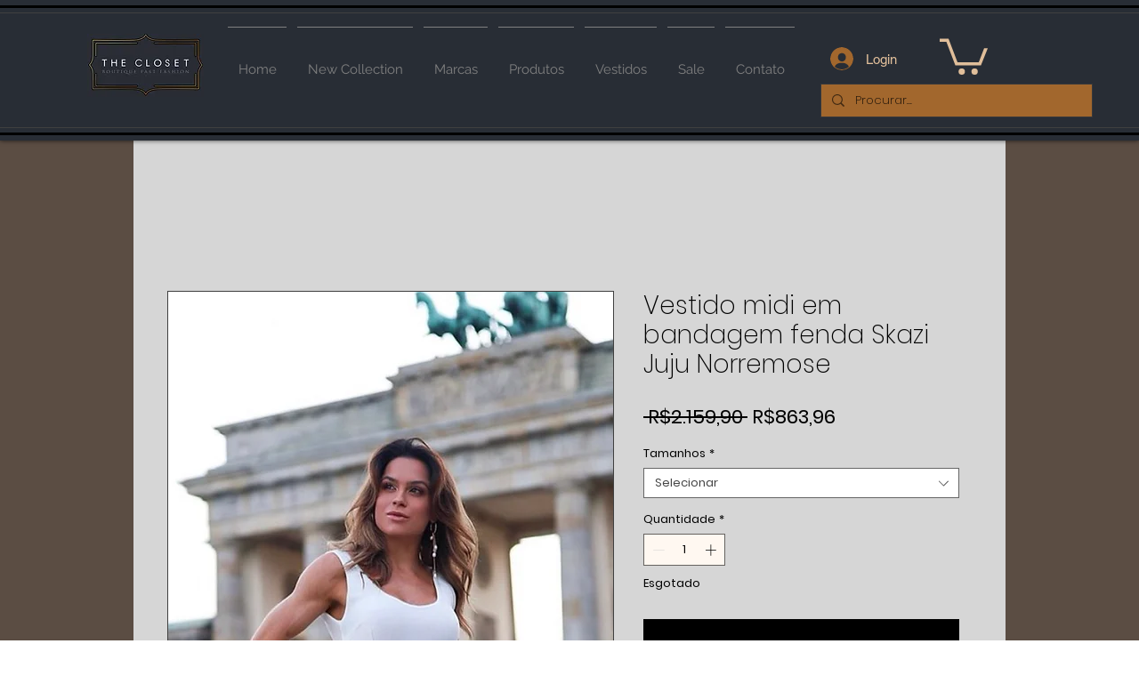

--- FILE ---
content_type: text/javascript
request_url: https://storage-pu.adscale.com/static/ecom_js/637a2ed0-40f0-414e-88ea-3670c4d7a44b/adscale_purchase.js
body_size: 65431
content:
<!-- EcomDirect_ALL_PAGES_Templates_MULTI_SINGLE_PIXEL -->
var adscale_init = false;
//var log = "";
var shopHost = '637a2ed0-40f0-414e-88ea-3670c4d7a44b';
var adwordsAccount = 'null';
var mcAccount = 'null';
var analyticsAccount = 'null';
var addToCartLabel = 'null';
var purchaseLabel = 'null';
var facebookPixel = 'null';
var facebookLimit = 1;
var adscaleCurrency = 'BRL';
var googleCurrency = 'BRL';
var facebookCurrency = 'null';

var ratesGoogle = {"FJD":2.38782,"MXN":0.28009,"STD":2.6E-4,"LVL":8.72787,"SCR":0.37976,"CDF":0.00257,"BBD":2.65175,"GTQ":0.68646,"CLP":0.00648,"HNL":0.21709,"UGX":0.00143,"ZAR":0.28787,"TND":1.68726,"SLE":0.25634,"CUC":5.2794,"BSD":5.35415,"SLL":2.7E-4,"SDG":0.0089,"IQD":0.00367,"CUP":0.19922,"GMD":0.08584,"TWD":0.17234,"RSD":0.048,"DOP":0.09769,"KMF":0.01143,"MYR":1.17699,"FKP":6.4299,"XOF":0.00868,"GEL":2.05023,"BTC":147983.78822,"UYU":0.13535,"MAD":0.51702,"CVE":0.05162,"TOP":2.23699,"AZN":3.0885,"OMR":13.71344,"PGK":1.51934,"KES":0.04151,"SEK":0.50233,"BTN":0.06483,"UAH":0.14498,"GNF":6.2E-4,"ERN":0.35196,"MZN":0.08371,"SVC":0.61192,"ARS":0.02613,"QAR":1.44998,"IRR":1.2E-4,"MRO":0.01479,"CNY":0.76655,"THB":0.15494,"UZS":4.7E-4,"XPF":0.04703,"BDT":0.04993,"LYD":1.11031,"BMD":5.2794,"KWD":17.20459,"PHP":0.09647,"RUB":0.0686,"PYG":7.4E-4,"ISK":0.03767,"JMD":0.03529,"COP":0.00111,"MKD":0.09237,"USD":5.2794,"DIN":0.048,"DZD":0.03916,"PAB":5.35415,"GGP":6.4299,"SGD":3.93819,"ETB":0.09945,"JEP":6.4299,"KGS":0.06039,"SOS":0.00927,"VEF":0.0,"VUV":0.04451,"LAK":3.2E-4,"BND":3.98673,"ZMK":5.9E-4,"TZA":0.00229,"XAF":0.00868,"LRD":0.03278,"XAG":118.21321,"CHF":5.69521,"HRK":0.75224,"ALL":0.04962,"DJF":0.03007,"VES":0.2191,"ZMW":0.26086,"TZS":0.00229,"VND":2.2E-4,"XAU":10433.60079,"TRL":0.27759,"AUD":3.54398,"ILS":1.43992,"GHS":0.43006,"GYD":0.02538,"KPW":0.00587,"BOB":0.77488,"KHR":0.00132,"MDL":0.2871,"IDR":3.4E-4,"KYD":6.42522,"AMD":0.01379,"BWP":0.40345,"SHP":4.33894,"TRY":0.27759,"LBP":3.6E-4,"TJS":0.49122,"JOD":7.43676,"AED":1.43748,"HKD":0.67262,"RWF":0.00489,"EUR":5.63756,"LSL":0.28662,"DKK":0.75736,"ZWD":0.0164,"CAD":3.85012,"BGN":2.89303,"MMK":0.00255,"MUR":0.11477,"NOK":0.49445,"SYP":0.0021,"IMP":6.4299,"ZWL":0.0164,"ROL":1.14511,"GIP":6.4299,"RON":1.14511,"LKR":0.01579,"NGN":0.01147,"CRC":0.00986,"CZK":0.23463,"PKR":0.019,"XCD":1.95349,"ANG":2.97096,"HTG":0.03464,"BHD":14.19316,"KZT":0.01168,"SRD":0.15171,"SZL":0.29163,"LTL":1.78797,"SAR":1.40541,"TTD":0.78895,"YER":0.02109,"MVR":0.34296,"AFN":0.06122,"INR":0.06396,"AWG":2.933,"KRW":0.00403,"NPR":0.04052,"JPY":0.03991,"MNT":0.00149,"AOA":0.01046,"PLN":1.19849,"GBP":6.43383,"SBD":0.64382,"BYN":2.12122,"HUF":0.01419,"BYR":2.7E-4,"BIF":0.00257,"MWK":0.00511,"MGA":0.00125,"XDR":7.10633,"BZD":2.65633,"BAM":2.91004,"EGP":0.17158,"MOP":0.6622,"NAD":0.28661,"NIO":0.14639,"PEN":1.4129,"NIS":1.43992,"NZD":3.31149,"WST":1.93805,"TMT":1.5084,"CLF":178.77491,"BRL":1.0};
var ratesFacebook = {};

var conversionsMap = {};
var ajaxPrefix = '';
var checkLastOrder = false;
var express = false;
var ignoreProxy = false;
var lightMode = false;
var ignoreOrderCookie = false;
//var purchasePagePatterns = "";

if(typeof(window.adscale_proxy_ajax_url)=='undefined' || ignoreProxy || lightMode){
    window.adscale_proxy_ajax_url = 'https://ecommerce-events.adscale.com/EcommerceProxy';
}

var timesChecked = 0;

if (localStorage.getItem('adscale_cart') == null) {
    localStorage.setItem('adscale_cart', new Map());
}

<!-- Functions -->
function convertLetterToNumber(str) {
  var out = 0, len = str.length;
  for (pos = 0; pos < len; pos++) {
    out += (str.charCodeAt(pos));
  }
  return out;
}

async function capiEvent(eventId, eventName, product_id, product_price, currency){
    if(window.adscale_proxy_ajax_url !== undefined){
        console.log('capiEvent ' + eventName + ': ' + product_id);
        let res = false;
        try{

            let cartToken = localStorage.getItem('adscale_cart_token');
            let adscale_token = localStorage.getItem('adscale_token_' + cartToken);
            if(isNullOrEmpty(adscale_token)){
                setAdScaleToken();
                cartToken = localStorage.getItem('adscale_cart_token');
                adscale_token = localStorage.getItem('adscale_token_' + cartToken);
            }


            var url = getAjaxUrl(window.adscale_proxy_ajax_url);
            url += 'action=capi_event';
            url += '&event_id=' + eventId;
            url += '&event_name=' + eventName;
            url += '&product_id=' + product_id;
            if(typeof(product_price)!='undefined'){
                url += '&product_price=' + product_price;
            }
            url += '&currency=' + currency;
            url += '&adscale_token=' + adscale_token;
            url += '&url=' + window.location.href;

            let result = await makeAjaxRequest("POST", url);

            var _res = '';
            if(typeof(result)=='string'){
                _res = JSON.parse(result).done;
            }
            else  if(typeof(result)=='object'){
                _res = result.done;
            }

        }
        catch(e){
            console.log(e);
        }

        return res;
    }

}


function adscaleEventVisit(){
    try{
        adscaleEvent('adscale_visit');
    }
    catch(e){}
}

function adscaleEventATC(){
    try{
        adscaleEvent('adscale_addToCart');
    }
    catch(e){}
}


async function adscaleEvent(type){
    if(window.adscale_proxy_ajax_url !== undefined){
        let _today = new Date();
        let today = _today.toISOString().substring(0, 10);

        let lastVisit = localStorage.getItem(type);
        if(null != lastVisit && lastVisit == today){
            return;
        }
        console.log('adscaleEvent: ' + type);

        var url = getAjaxUrl(window.adscale_proxy_ajax_url);
        url += 'action=event&type=' + type;

        if(type=='adscale_addToCart'){//ATC - add cart token
            let cartToken = localStorage.getItem('adscale_cart_token');
            if(typeof(cartToken)!='undefined' && null != cartToken){
                url+='&cart=' + cartToken;
            }
        }
        let result = await makeAjaxRequest("GET", url);

        let res = false;
        try{
            if(typeof(result)=='string'){
                res = JSON.parse(result).done;
            }
            else  if(typeof(result)=='object'){
                res = result.done;
            }

            localStorage.setItem(type, today);
        }
        catch (e) {
            console.log('cant parse ' + result);
        }


        return res;
    }

}

function getCookie(cname) {
	var name = cname + "=";
	var decodedCookie = decodeURIComponent(document.cookie);
	var ca = decodedCookie.split(';');
	for(var i = 0; i <ca.length; i++) {
		var c = ca[i];
		while (c.charAt(0) == ' ') {
			c = c.substring(1);
		}
		if (c.indexOf(name) == 0) {
			return c.substring(name.length, c.length);
		}
	}
	return "";
}

function makeid(length) {
    var result           = '';
    var characters       = 'ABCDEFGHIJKLMNOPQRSTUVWXYZabcdefghijklmnopqrstuvwxyz0123456789';
    var charactersLength = characters.length;
    for ( var i = 0; i < length; i++ ) {
        result += characters.charAt(Math.floor(Math.random() * charactersLength));
    }
    return result;
}

function getAdscaleSuffix (){
    let suffix = localStorage.getItem('adscale_token_suffix');
    if(suffix == null){
        suffix = 0;
    }
    else{
        suffix = Number(suffix)+1;
        if(suffix > 999){
            suffix = 0;
        }
    }
    localStorage.setItem('adscale_token_suffix', suffix);
    return suffix;
}

function createGuid(){
    let suffix = getAdscaleSuffix();
    return (makeid(8) + "-" + makeid(4) + "-" + makeid(4) + "-" + makeid(4) + "-" + makeid(12) + '-' + suffix).toLowerCase();
}

function manipulate(s){
	var _s = '';
	if(typeof(s)!='undefined' && !isNullOrEmpty(s)){
        for(let i=0;i<s.length;i++){
            _s += String.fromCharCode(s.charCodeAt(i) + 5)
        }
	}
	return _s;
}

async function setAdScaleToken(){
    if(window.adscale_proxy_ajax_url !== undefined){
        let p1 = typeof(_adscale_fbp)!='undefined'?_adscale_fbp:'';
        let p2 = typeof(_adscale_fbc)!='undefined'?_adscale_fbc:'';
        let p3 = typeof(_adscale_gclid)!='undefined'?_adscale_gclid:'';
        let p4 = typeof(_adscale_fbclid)!='undefined'?_adscale_fbclid:'';
        let p5 = typeof(_adscale_campaign)!='undefined'?_adscale_campaign:'';

        if(isNullOrEmpty(p2) && !isNullOrEmpty(p4)){
            p2 = p4;
        }

        if(typeof(_adscale_params)!='undefined'){
            p5 += _adscale_params;
        }
        if(!isNullOrEmpty(p1) || !isNullOrEmpty(p2) || !isNullOrEmpty(p3) || !isNullOrEmpty(p5)){
            let cartToken = localStorage.getItem('adscale_cart_token');
            if(null != cartToken){
                let adscale_token = manipulate(p1) + '_delim_' + manipulate(p2) + '_delim_' + manipulate(p3) + '_delim_' + manipulate(p5);
                if(localStorage.getItem('adscale_token_' + cartToken)==null || localStorage.getItem('adscale_token_' + cartToken) != adscale_token){

                    var url = getAjaxUrl(window.adscale_proxy_ajax_url);
                    url += 'action=token';
                    url += '&cart_token=' + cartToken;
                    url += '&adscale_token=' + adscale_token;


                    let result = await makeAjaxRequest("POST", url);

                    var _res = '';
                    if(typeof(result)=='string'){
                        _res = JSON.parse(result).done;
                    }
                    else  if(typeof(result)=='object'){
                        _res = result.done;
                    }

                    clearStorage('adscale_token_');
                    localStorage.setItem('adscale_token_' + cartToken, adscale_token);


                }
            }

        }
    }
}

function getAjaxUrl(url) {


    try {
        if (location.host.includes('www.')) {
            if (!url.includes('www.')) {
                var host = location.host.replace('www.', '')
                url = url.replace(host, location.host);
            }
        } else if (url.includes('www.')) {
            url = url.replace('www.', '');
        }

        if (location.protocol.includes('https')) {
            if (!url.includes('https')) {
                url = url.replace('http', 'https');
            }
        } else {
            if (url.includes('https')) {
                url = url.replace('https', 'http');
            }
        }

        if (url.includes('ajaxgetcart')) {
            url = url.replace('ajaxgetcart', 'AjaxGetCart');
        }

        if(url.includes('?')){
            url = url + '&';
        }
        else{
            url = url + '?';
        }
    } catch (e) {
        //console.log(e);
    }


    return url;
}


function adscaleLoadScript(id, url, callback) {
    var script = document.createElement("script")
    script.type = "text/javascript";
    script.id = id;
    script.onload = function(data) {
        callback();
    };
    script.src = url;

    try {
        document.getElementsByTagName("head")[0].appendChild(script);
    } catch (e) {}

}

function delete_cookie(orderId) {
    document.cookie = 'adscale_order_' + orderId + '=; Path=/;expires=Thu, 01 Jan 1970 00:00:01 GMT;';
    document.cookie = 'adscale_cross_order_' + orderId + '=; Path=/;expires=Thu, 01 Jan 1970 00:00:01 GMT;';
}

function getCookieOrder() {
    var decodedCookie = decodeURIComponent(document.cookie);
    var ca = decodedCookie.split(';');
    for (var i = 0; i < ca.length; i++) {
        var c = ca[i];
        while (c.charAt(0) == ' ') {
            c = c.substring(1);
        }

        var splitCookie = c.split('=');
        var cookieName = splitCookie[0];
        var cookieValue = splitCookie[1];
        if (cookieName.startsWith('adscale_order_')) {
            var order_id = cookieName.split('_')[2];
            if(order_id != 'value' && order_id != 'items'){
                if (isNullOrEmpty(localStorage.getItem('adscale_order_' + order_id))) {
                   // console.log(order_id + ' = ' + cookieValue);

                    var order = [];
                    order[0] = order_id;
                    order[1] = cookieValue;

                    return order;
                }
            }
        }


    }
    return null;
}

function getStorageOrder(){
    if (isNullOrEmpty(localStorage.getItem('adscale_order'))) {
        // console.log(order_id + ' = ' + cookieValue);
        return localStorage.getItem('adscale_order');
    }
}

function getCrossCookieOrder() {
    var decodedCookie = decodeURIComponent(document.cookie);
    var ca = decodedCookie.split(';');
    for (var i = 0; i < ca.length; i++) {
        var c = ca[i];
        while (c.charAt(0) == ' ') {
            c = c.substring(1);
        }

        var splitCookie = c.split('=');
        var cookieName = splitCookie[0];
        var cookieValue = splitCookie[1];
        if (cookieName.startsWith('adscale_cross_order_')) {
            var order_id = cookieName.split('_')[3];
            if (isNullOrEmpty(localStorage.getItem('adscale_order_' + order_id))) {
               // console.log(order_id + ' = ' + cookieValue);

                var order = [];
                order[0] = order_id;
                order[1] = cookieValue;

                return order;
            }
        }


    }
    return null;
}


function getValueForGoogle(value, currency) {
    var ret;
    try {
        ret = value * ratesGoogle[currency];
        ret = Math.round(ret * 100) / 100;
        if (!ret) {
            ret = value;
        }
    } catch (ex) {
        ret = value;
    }
    return ret;
}

function getValueForFacebook(value, currency) {
    var ret;
    try {
        ret = value * ratesFacebook[currency];
        ret = Math.round(ret * 100) / 100;
        if (!ret) {
            ret = value;
        }
    } catch (ex) {
        ret = value;
    }
    return ret;
}


function adscaleFindValueOfProperty(obj, propertyName){
    let reg = new RegExp(propertyName, "i"); // "i" to make it case insensitive
    return Object.keys(obj).reduce((result, key) => {
        if( reg.test(key) ) result.push(obj[key]);
        return result;
    }, []);
}

function adscaleAddListeners(){

    try{
        //set add to cart
        jQuery('.js-add-to-cart').click(function() {
            var adscale_product_id = jQuery(this).attr('data-component-pid').substr(0,8);
            var sList = document.querySelectorAll('script[type="application/ld+json"]');
            for(var i=0; i<sList.length; i++){
                var json = JSON.parse(sList[i].text.trim());

                if(json["@type"] == 'Product'){
                    if(adscaleFindValueOfProperty(json,'mpn') == adscale_product_id){
                        if(json.offers){
                            adscaleAddToCart(json.sku, json.offers.price, json.offers.priceCurrency);
                        }
                    }

                    break;
                }
            }
        });
    }
    catch(e){}
    try{
        jQuery('#ks-product-submit').click(function() {
            var _adscale_product_id = null;
            var _adscale_product_price = null;
            var _adscale_product_price_currency = null;
            let adscale_metas = document.getElementsByTagName("meta");
            if(null != adscale_metas && adscale_metas.length > 0){
                for (let i=0; i < adscale_metas.length; i++) {
                    let itemprop = adscale_metas[i].getAttribute('itemprop');
                    let content = adscale_metas[i].getAttribute('content');
                    if(itemprop=='sku'){
                        _adscale_product_id = content;
                    }
                    else if(itemprop=='price'){
                        _adscale_product_price = content;
                    }
                    else if(itemprop=='priceCurrency'){
                        _adscale_product_price_currency = content;
                    }

                    if(_adscale_product_id!=null && _adscale_product_price!=null && _adscale_product_price_currency != null){
                        adscaleAddToCart(_adscale_product_id, _adscale_product_price, _adscale_product_price_currency);
                        break;
                    }

                }

            }

        });
    }
    catch(e){}

    try{
        //set adscale_product_id
        var sList = document.querySelectorAll('script[type="application/ld+json"]');
        for(var i=0; i<sList.length; i++){
        	var json = JSON.parse(sList[i].text.trim());
        	if(json["@type"] == 'Product'){
        		adscale_product_id = adscaleFindValueOfProperty(json,'mpn');

        		if(isNullOrEmpty(adscale_product_id)){
        		    adscale_product_id = adscaleFindValueOfProperty(json,'sku');
        		}
        	}
        }
    }
    catch(e){}
    try{
        if(isNullOrEmpty(adscale_product_id)){
            let adscale_metas = document.getElementsByTagName("meta");
            if(null != adscale_metas && adscale_metas.length > 0){

                for (let i=0; i < adscale_metas.length; i++) {
                    let property = adscale_metas[i].getAttribute('property');
                    let content = adscale_metas[i].getAttribute('content');

                    if(property=='product:retailer_item_id'){
                        adscale_product_id = content;
                        break;
                    }

                }

                if(isNullOrEmpty(adscale_product_id)) {
                    for (let i = 0; i < adscale_metas.length; i++) {
                        let itemprop = adscale_metas[i].getAttribute('itemprop');
                        let content = adscale_metas[i].getAttribute('content');
                        if (itemprop == 'sku') {
                            adscale_product_id = content;
                            break;
                        }

                    }
                }

            }
        }
    }
    catch(e){}
    try{
        var addToCartBtn = document.getElementById("product-addtocart-button");
        if(typeof(addToCartBtn)!='undefined' && !isNullOrEmpty(addToCartBtn)){

            var form = null;
            var tmp = addToCartBtn;
            var depth = 0;
            while(typeof(tmp.parentElement)!='undefined' && !isNullOrEmpty(tmp.parentElement)){
                var tagName = tmp.parentElement.tagName;
                if(typeof(tagName)!='undefined' && !isNullOrEmpty(tagName)){
                    if(tagName.toUpperCase() == 'FORM'){
                        form = tmp.parentElement;
                        break;
                    }
                }
                if(depth == 5){
                    break;
                }
                depth++;
                tmp = tmp.parentElement;
            }

            if(typeof(form)!='undefined' && !isNullOrEmpty(form)){
               var pid = form.getAttribute('data-product-sku');

               if(typeof(pid)!='undefined' && !isNullOrEmpty(pid)){
                   var _value = adscaleGetMeta("product:price:amount");

                   if(typeof(_value)!='undefined' && !isNullOrEmpty(_value)){

                       addToCartBtn.addEventListener("click", function() {
                            adscaleAddToCart(pid, _value);
                       });
                   }
               }
           }

        }
    }
    catch(e){}

    try{
        var _btns = document.getElementsByClassName("tocart");
        if(typeof(_btns)!='undefined' && !isNullOrEmpty(_btns)){
            for(var i=0; i<_btns.length; i++){
                var _btn = _btns[i];
                //get the product id
                var pid = null;
                if(typeof(_btn.getAttribute("data-post"))!='undefined' && !isNullOrEmpty(_btn.getAttribute("data-post"))){
                    var _data_post = JSON.parse(_btn.getAttribute("data-post"));
                    if(typeof(_data_post["data"])!='undefined' && !isNullOrEmpty(_data_post["data"])){
                        var _data = _data_post["data"];
                        if(typeof(_data["product"])!='undefined' && !isNullOrEmpty(_data["product"])){
                            pid = _data["product"];
                        }
                    }
                }

                var form = null;
                var parent = null;
                var tmp = _btn;
                var depth = 0;

                if(typeof(pid)!='undefined' && !isNullOrEmpty(pid)){

                    while(typeof(tmp.parentElement)!='undefined' && !isNullOrEmpty(tmp.parentElement)){
                        var className = tmp.parentElement.className;
                        if(typeof(className)!='undefined' && !isNullOrEmpty(className)){
                            if(className == 'b-box--product-teaser__details'){
                                parent = tmp.parentElement;
                                break;
                            }
                            if(depth == 5){
                                break;
                            }
                            depth++;
                            tmp = tmp.parentElement;
                        }
                    }
                }
                else{//maybe form
                    while(typeof(tmp.parentElement)!='undefined' && !isNullOrEmpty(tmp.parentElement)){
                        var tagName = tmp.parentElement.tagName;
                        if(typeof(tagName)!='undefined' && !isNullOrEmpty(tagName)){
                            if(tagName.toUpperCase() == 'FORM'){
                                form = tmp.parentElement;
                            }
                        }

                        var className = tmp.parentElement.className;
                        if(typeof(className)!='undefined' && !isNullOrEmpty(className)){
                            if(className == 'b-box--product-teaser__details'){
                                parent = tmp.parentElement;
                           }
                        }
                        if(!isNullOrEmpty(form) && !isNullOrEmpty(parent)){
                            break;
                        }
                        if(depth == 5){
                          break;
                        }
                        depth++;
                        tmp = tmp.parentElement;

                    }
                }
                if(!isNullOrEmpty(form)){
                    pid = form.getAttribute('data-product-sku');
                }

                if(typeof(parent)!='undefined' && !isNullOrEmpty(parent)){

                    var _emls = parent.getElementsByClassName("c-price--finalPrice");
                    if(_emls.length > 0){
                        var priceElm = _emls[0];
                        var _price = priceElm.getAttribute("data-price-amount");
                        if(typeof(_price)!='undefined' && !isNullOrEmpty(_price)){

                            _btn.addEventListener("click", function() {
                                adscaleAddToCart(pid, _price);
                            });

                        }
                    }

                }

            }
        }
    }
    catch(e){}
}


function getAllAddToCartProducts() {

    if(express || lightMode){
        return;
    }
    var adscaleAddedToCart = {};
    if (!isNullOrEmpty(localStorage.getItem('adscale_added_to_cart'))) {
        adscaleAddedToCart = JSON.parse(localStorage.getItem('adscale_added_to_cart'));
    }

    var pluginCart = false;
    try {
        if (window.adscale_ajax_url !== undefined) {

            var url = getAjaxUrl(window.adscale_ajax_url);
            var data = 'action=' + ajaxPrefix + 'ajaxGetCart';
            var request = new XMLHttpRequest();
            request.open('POST', url, true);
            request.setRequestHeader('Content-Type', 'application/x-www-form-urlencoded; charset=UTF-8');
            request.onload = function() {
              if (this.status >= 200 && this.status < 400) {
                try{
                    // Success!
                    var response = this.response;
                    if(!isNullOrEmpty(response)){
                        if(typeof(response)=='string'){
                            response = response.replace('ADSCALE_START','');
                            response = response.replace('ADSCALE_END','');
                        }
                    }

                    pluginCart = true;

                    if(typeof(response) == 'string'){
                        response = JSON.parse(response);
                    }

                    let cartToken = localStorage.getItem('adscale_cart_token');
                    if(typeof(response.cart_id) != 'undefined' && !isNullOrEmpty(response.cart_id)){
                        if(cartToken==null || cartToken != response.cart_id){
                            localStorage.setItem('adscale_cart_token', response.cart_id);
                        }
                    }


                    var currCart = response.products;
                    if (isNullOrEmpty(currCart)) {
                        currCart = response;
                    }
                    if (!isNullOrEmpty(currCart)) {
                        for (var i = 0; i < currCart.length; i++) {
                            var item = currCart[i];
                            if (Number(item.price) > 0) {
                                var diff = 1;
                                for (var j = 0; j < adscaleAddedToCart.length; j++) {
                                    var itemAdded = adscaleAddedToCart[j];
                                    if (item.product_id == itemAdded.product_id) {
                                        diff = item.amount - itemAdded.amount;
                                    }
                                }

                                for (var j = 0; j < diff; j++) {
                                    adscaleAddToCart(item.product_id, item.price);
                                }
                            }
                        }
                    }
                }
                catch(e){
                    console.log("adscale: 2 ajaxGetCart failed");
                }
              } else {
                // We reached our target server, but it returned an error
                console.log("adscale: 1 ajaxGetCart failed");
              }
            };

            request.onerror = function() {
              // There was a connection error of some sort
              console.log("adscale: ajaxGetCart failed");
            };
            request.send(data);

        }
    } catch (e) {}

    if (!pluginCart) {
        getMagAddToCartProducts();
    }
}

function getMagAddToCartProducts() {

    var adscaleAddedToCart = {};
    if (!isNullOrEmpty(localStorage.getItem('adscale_added_to_cart'))) {
        adscaleAddedToCart = JSON.parse(localStorage.getItem('adscale_added_to_cart'));
    }


    try {
        if (!isNullOrEmpty(localStorage.getItem('mage-cache-storage'))) {
            var stCart = JSON.parse(localStorage.getItem("mage-cache-storage")).cart;
            if (!isNullOrEmpty(stCart)) {
                var currCart = stCart.items;
                if (!isNullOrEmpty(currCart)) {

                    for (var i = 0; i < currCart.length; i++) {
                        var item = currCart[i];
                        var diff = 1;
                        var qty = 1;
                        if (!isNullOrEmpty(stCart)) {
                            qty = item.qty;
                        }
                        for (var j = 0; j < adscaleAddedToCart.length; j++) {
                            var itemAdded = adscaleAddedToCart[j];
                            if (item.product_id == itemAdded.product_id) {
                                diff = qty - itemAdded.amount;
                            }
                        }

                        for (var j = 0; j < diff; j++) {
                            adscaleAddToCart(item.product_id, item.product_price_value);
                        }
                    }

                }

            }
        }
    } catch (e) {
        //log(e);
    }

}

function addItemToLocalStorage(pId, pVal) {
    var adscaleAddedToCart = [];
    if (!isNullOrEmpty(localStorage.getItem('adscale_added_to_cart'))) {
        adscaleAddedToCart = JSON.parse(localStorage.getItem('adscale_added_to_cart'));
    }

    var itemIndex = -1;
    for (var i = 0; i < adscaleAddedToCart.length; i++) {
        var _itemAdded = adscaleAddedToCart[i];
        if (pId == _itemAdded.product_id) {
            itemIndex = i;
            break;
        }
    }



    if (itemIndex == -1) {
        var itemAdded = {
            "product_id": pId,
            "amount": 1,
            "price": pVal
        };
        adscaleAddedToCart.push(itemAdded);
    } else {
        var itemAdded = adscaleAddedToCart[itemIndex];
        itemAdded.amount = itemAdded.amount + 1;
        adscaleAddedToCart[itemIndex] = itemAdded;
    }

    var adscaleAddedToCart = JSON.stringify(adscaleAddedToCart);
    localStorage.setItem('adscale_added_to_cart', adscaleAddedToCart);

}

function printVar(varName, varVal) {
    try {
        if (typeof(varVal) != 'undefined') {
            console.log(varName + '=' + varVal);
        } else {
            console.log(varName + ' undefined');
        }
    } catch (e) {
        //console.log(e);
    }
}

function clearStorage(prefix){
    try{
        let keys = Object.keys(localStorage);
        for (let key of keys) {
            if(key.startsWith(prefix)){
                localStorage.removeItem(key);
            }
        }
    }
    catch(e){}
}

function isNullOrEmpty(s) {
    if (typeof(s) == 'undefined') {
        return true;
    }

    if (s == null || s == '' || s == 'null' || s.length == 0 || s == 'undefined') {
        return true;
    }
    return false;
}

function findGetParameter(parameterName) {
    //log += "findGetParameter " + parameterName + "_NL_";
    var result = null,
        tmp = [];
    location.search.substr(1).split("&").forEach(function(item) {
        tmp = item.split("=");
        if (tmp[0] === parameterName) result = decodeURIComponent(tmp[1]);
    });
    return result;
}

function setCookieForAdScale(cname, cvalue, exdays) {
    const d = new Date();
    d.setTime(d.getTime() + (exdays*24*60*60*1000));
    let expires = "expires="+ d.toUTCString();
    document.cookie = cname + "=" + cvalue + ";" + expires + ";";
}

function setAdScaleParamsAsCookies(){
    var adscaleParams = '';
    let _allParams = new URLSearchParams(window.location.search);
    let _keys = _allParams.keys();
    for (let _key of _keys){
        if(_key.startsWith('adscale_')){
            adscaleParams += '_delim_' + _key + '=' + _allParams.get(_key);
        }
        else if(_key.includes('hov') && _key.includes('zMx')){
            adscaleParams += '_delim_adscale_sms=' + _allParams.get(_key);
        }
        else if(_key.includes('nXf') && _key.includes('kYt')){
            adscaleParams += '_delim_adscale_email=' + _allParams.get(_key);
        }
    }
    if(!isNullOrEmpty(adscaleParams)){
        setCookieForAdScale('_adscale_params',adscaleParams,30);
    }

}


var adscaleAddToCart = function(pId, pVal, pCurrency) {

    if (adscale_init) {

        if (isNullOrEmpty(pId)) {
            return;
        }

        if(alreadyAddedProduct(pId)){
            return;
        }

        console.log('---adscale adscaleAddToCart - START --');

        if((''+pVal).includes(',')){
            pVal = (''+pVal).replaceAll(',','');
            pVal = Number(pVal);
        }

        printVar('pId', pId);
        printVar('pVal', pVal);

        var atcCurrency;
        if(typeof(pCurrency) != 'undefined'){
           atcCurrency = pCurrency;
        }
        else{
            atcCurrency = adscaleCurrency;
        }
        printVar('atcCurrency', atcCurrency);

        <!-- Event snippet for add_item_to_cart conversion page-->
        gtag('event', 'conversion', {
            'send_to': adwordsAccount + '/' + addToCartLabel,
            'aw_merchant_id': mcAccount,
            'value': 0.0,
            'id': '' + pId,
            'currency': atcCurrency,
            'source':'adscale',
            'event_callback': function(data) {
                //var image = new Image(1,1);
                //image.src = 'https://ecommerce-events.adscale.com/WriteShopifyLog?shop=' + shopHost + '&log=ADD_TO_CART_OK='+data;
            }
        });

        gtag('event', 'add_to_cart', {
            'send_to': adwordsAccount,
            'aw_merchant_id': mcAccount,
            'source':'adscale',
            'items': [{
                'value': pVal,
                'id': '' + pId,
                'google_business_vertical': 'retail'
            }]
        });



        let eventId = createGuid();
        var fbVal = getValueForFacebook(pVal, atcCurrency);

        <!--FB_ATC_START-->
        if(!isNullOrEmpty(facebookPixel)){
        	fbq('trackSingle', facebookPixel, 'AddToCart', {
        		content_ids: ['' + pId],
                content_type: 'product',
                value: fbVal,
                currency: facebookCurrency
        	},{eventID: eventId});
        }
        <!--FB_ATC_END-->
        
        adscaleEventATC();

        try {
            addItemToLocalStorage(pId, pVal);
        } catch (e) {}

        console.log('---adscale adscaleAddToCart - END --');
    } else {
        setTimeout(function() {
            adscaleAddToCart(pId, pVal, atcCurrency);
        }, 500); // check again in a 500 ms
    }
};


function alreadyAddedProduct(pId){
    try{
        var addedToCart = localStorage.getItem('adscale_added_to_cart');
        if(typeof(addedToCart)=='string'){
            addedToCart = JSON.parse(addedToCart);
        }
        if(!isNullOrEmpty(addedToCart)){
            for(var i=0; i<addedToCart.length; i++){
                if(addedToCart[i].product_id == pId){
                    return true;
                }
            }
        }
    }
    catch(e){
        console.log(e);
    }
    return false;
}

<!-- Google INIT -->
window.dataLayer = window.dataLayer || [];

function gtag() {
    dataLayer.push(arguments);
}

<!-- Facebook INIT Call -->
if (!isNullOrEmpty(facebookPixel)) {
    try {
        !function(f,b,e,v,n,t,s)
        {if(f.fbq)return;n=f.fbq=function(){n.callMethod?n.callMethod.apply(n,arguments):n.queue.push(arguments)};
        if(!f._fbq)f._fbq=n;n.push=n;n.loaded=!0;n.version='2.0';
        n.queue=[];t=b.createElement(e);t.async=!0;
        t.src=v;s=b.getElementsByTagName(e)[0];
        s.parentNode.insertBefore(t,s)}(window,document,'script', 'https://connect.facebook.net/en_US/fbevents.js');

        try{
            adscaleLoadScript("fbScript", "https://connect.facebook.net/signals/config/" + facebookPixel + "?v=2.9.15&r=stable", function() {
                console.log('fbScript Loaded');
            });
        }
        catch(e){}

        fbq('init', facebookPixel);


        //var image = new Image(1,1);
        //image.src = 'https://ecommerce-events.adscale.com/WriteShopifyLog?shop=' + shopHost + '&log=FACEBOOK_CALLED';
    } catch (e) {
        var image = new Image(1, 1);
        image.src = 'https://ecommerce-events.adscale.com/WriteShopifyLog?shop=' + shopHost + '&log=FACEBOOK_ERROR';
    }
}

var _adscale_fbp = '';//p1
var _adscale_fbc = '';//p2
var _adscale_gclid = '';//p3
var _adscale_fbclid = '';//p4 (p2)
var _adscale_campaign = '';//p5
var _adscale_params = '';


var adscale_product_id = window.adscale_product_id || null;


function execute() {
    <!-- GCLID -->
    var __adscale_gclid=findGetParameter('gclid');//p3
    if(typeof(__adscale_gclid)!='undefined' && !isNullOrEmpty(__adscale_gclid)){
        setCookieForAdScale('_adscale_gclid',__adscale_gclid,30);
    }

    var __adscale_fbclid=findGetParameter('fbclid');//p4 (p2)
    if(typeof(__adscale_fbclid)!='undefined' && !isNullOrEmpty(__adscale_fbclid)){
        setCookieForAdScale('_adscale_fbclid',__adscale_fbclid,30);
    }


    var _adscale = findGetParameter('adscale');
    if(!isNullOrEmpty(_adscale)){
        let __adscale_campaign = findGetParameter('utm_campaign');//p5
        if(typeof(__adscale_campaign)!='undefined' && !isNullOrEmpty(__adscale_campaign)){
            setCookieForAdScale('_adscale_campaign',__adscale_campaign + "###" + Date.now(),30);
        }
    }

    try{
        setAdScaleParamsAsCookies();
    }
    catch(e){}

    adscaleLoadScript("adwordsScript", "https://www.googletagmanager.com/gtag/js?id=" + adwordsAccount, function() {
        console.log('adwordsScript Loaded');
        if (!isNullOrEmpty(analyticsAccount)) {
            adscaleLoadScript("analyticsScript", "https://www.googletagmanager.com/gtag/js?id=" + analyticsAccount, function() {
                console.log('analyticsScript Loaded');
            });
        }
    });


    <!-- Global site tag(gtag.js) - Google Ads: null -->
    gtag('js', new Date());
    gtag('config', adwordsAccount);

    if (!isNullOrEmpty(analyticsAccount)) {
        gtag('config', analyticsAccount);
    }

    if (isNullOrEmpty(facebookCurrency)) {
        facebookCurrency = adscaleCurrency;
    }

    if (isNullOrEmpty(googleCurrency)) {
        googleCurrency = adscaleCurrency;
    }

    try{
        adscaleAddListeners();
    }
    catch(e){}

    adscale_init = true;

    _adscale_fbp = getCookie('_fbp');//p1
    _adscale_fbc = getCookie('_fbc');//p2
    _adscale_gclid = getCookie('_adscale_gclid');
    _adscale_fbclid = getCookie('_adscale_fbclid');
    _adscale_campaign = getCookie('_adscale_campaign');
    _adscale_params = getCookie('_adscale_params');

    try{
        setAdScaleToken();
    }
    catch(e){}

    adscalePageView();

    adscaleViewProduct();

    try {
        getAllAddToCartProducts();
    } catch (e) {}

    adscaleOrderConversion();
}

//if (document.readyState === 'complete') {
//    console.log('---adscale script start---');
//    execute();
//    console.log('---adscale script end---');
//} else {
//    document.onreadystatechange = function() {
//        if (document.readyState === 'complete') {
 //           console.log('---adscale script start---');
 //           execute();
 //           console.log('---adscale script end---');
 //       }
 //   }
//}

function docReady(fn) {
    // see if DOM is already available
    if (document.readyState === "complete" || document.readyState === "interactive") {
        // call on next available tick
        setTimeout(fn, 1);
    } else {
        document.addEventListener("DOMContentLoaded", fn);
    }
}

docReady(function(){
    if (window.location.href.indexOf('tranzila/directpayment') > -1) {
        console.log('Not running on tranzila payment');
        return;
    }

    console.log('---adscale script start---');
    execute();
    console.log('---adscale script end---');
});



<!-- View Page -->
function adscalePageView() {
    <!--FB_PAGE_VIEW_START-->
    if (!isNullOrEmpty(facebookPixel)) {
        fbq('trackSingle', facebookPixel, 'PageView');
    }
    <!--FB_PAGE_VIEW_END-->
    gtag('event', 'page_view',{
        'send_to': adwordsAccount,
        'source':'adscale'
    });

    adscaleEventVisit();
}

<!-- View Product -->
function adscaleViewProduct() {
    if (typeof(adscale_product_id) != 'undefined') {
        if (!isNullOrEmpty(adscale_product_id)) {
            try {
                printVar('adscale_product_id', adscale_product_id);
            } catch (e) {
                console.log('adscale_product_id is null');
            }

            let eventId = createGuid();
            <!--FB_VIEW_CONTENT_START-->
            if(!isNullOrEmpty(facebookPixel)){
            	fbq('trackSingle', facebookPixel, 'ViewContent', {
            		'content_ids': [adscale_product_id],
            		'content_type': 'product'
            	},{eventID: eventId});
            }
            <!--FB_VIEW_CONTENT_END-->
            

            gtag('event', 'view_item', {
                'send_to': adwordsAccount,
                'source':'adscale',
                'items': [{
                    'id': '' + adscale_product_id,
                    'google_business_vertical': 'retail'
                }]
            });
        }
    }
}

function makeAjaxRequest(method, url, jsonData) {

    if(window.adscale_proxy_ajax_url.includes('adscale.com')){
        if(url.indexOf('?') > 0){
            url += '&shop_host=' + shopHost;
        }
        else{
            url += '?shop_host=' + shopHost;
        }

    }
    try{
        if(typeof jsonData == 'object'){
            jsonData = JSON.stringify(jsonData);
        }
    }
    catch(e){}
    return new Promise(function (resolve, reject) {
        let xhr = new XMLHttpRequest();
        xhr.open(method, url, true);

        xhr.onload = function () {
            if (this.status >= 200 && this.status < 300) {
                resolve(xhr.response);
            } else {
                reject({
                    status: this.status,
                    statusText: xhr.statusText
                });
            }
        };
        xhr.onerror = function () {
            reject({
                status: this.status,
                statusText: xhr.statusText
            });
        };

        if(!isNullOrEmpty(jsonData)){
            xhr.setRequestHeader("Content-Type", "application/json;charset=UTF-8");
            xhr.send(jsonData);
        }
        else{
            xhr.send();
        }
    });
}


async function getOrderFromServer() {
    var order = null;
    try {
        if (!express && window.adscale_proxy_ajax_url !== undefined) {
            var url = getAjaxUrl(window.adscale_proxy_ajax_url);
            var data = 'action=getOrderItems&order_id=' + adscale_order_id;

            let result = await makeAjaxRequest("GET", url + data);

            if(typeof(result)=='string'){
                order = JSON.parse(result);
            }
            else  if(typeof(result)=='object'){
                res = result;
            }

            if(!isNullOrEmpty(order)){
                if(typeof(order)=='string'){
                    order = order.replace('ADSCALE_START','');
                    order = order.replace('ADSCALE_END','');
                }
            }

            if(typeof(order)=='string'){
                try{
                    order = JSON.parse(order);
                }
                catch(e){}
            }

        }
    } catch (e) {}
    return order;

}


function getAllOrderProducts(order) {
    var items = [];
    try {

        if (!isNullOrEmpty(order)) {

            if (!isNullOrEmpty(order.mItems)) {
                for (var i = 0; i < order.mItems.length; i++) {
                    var it = order.mItems[i];
                    var item = {};
                    item.id = '' + it.mProductId;
                    item.price = it.mValue;
                    item.quantity = it.mQuantity;

                    items.push(item);
                }
            }
        }
    } catch (e) {}
    return items;

}




async function checkOrderFound(orderId) {
    console.log('checkOrderFound ' + orderId);
    var res = false;
    if (!express && window.adscale_proxy_ajax_url !== undefined) {
        try {
            var url = getAjaxUrl(window.adscale_proxy_ajax_url);
			var data = 'action=' + 'checkOrder&order_id=' + orderId;

			let result = await makeAjaxRequest("GET", url + data);
			if(typeof(result)=='string'){
				res = JSON.parse(result).result;
			}
			else  if(typeof(result)=='object'){
				res = result.result;
			}

        } catch (e) {
            //console.log(e);
        }
    }
	console.log('checkOrderFound = ' + res);
    return res;
}



function getOrderIdFromBackEnd(){
    if(!checkLastOrder || lightMode){
       return;
    }

   // console.log('getOrderIdFromBackEnd - START');
	var url = getAjaxUrl(window.adscale_ajax_order_url);
	var data = 'action=' + ajaxPrefix + 'ajaxLastOrder';
	var request = new XMLHttpRequest();
	request.open('POST', url, true);
	request.setRequestHeader('Content-Type', 'application/x-www-form-urlencoded; charset=UTF-8');
	request.onload = function() {
	  if (this.status >= 200 && this.status < 400) {
	    //console.log('getOrderIdFromBackEnd - SUCCESS');
		 try{
		    // Success!
            var response = this.response;
            if(!isNullOrEmpty(response)){
                if(typeof(response)=='string'){
                    response = response.replace('ADSCALE_START','');
                    response = response.replace('ADSCALE_END','');

                    response = JSON.parse(response);
                }
            }

            //console.log(response);
            var _order_id = response.order_id;
            //console.log('getOrderIdFromBackEnd - ORDER ID:' + _order_id);
            if(!isNullOrEmpty(_order_id)){
                window.adscale_order_id = _order_id;
                var _order_value = response.order_value;
                window.adscale_order_value = _order_value;

                var _order_currency = response.order_currency;
                window.adscale_order_currency = _order_currency;
            }
            timesChecked++;
            adscaleOrderConversion();
		 }
		 catch(e){
		   console.log("adscale: 2 getOrderIdFromBackEnd failed");
		 }


	  } else {
		// We reached our target server, but it returned an error
		console.log("adscale: 1 getOrderIdFromBackEnd failed");

	  }
	};

	request.onerror = function() {
	  // There was a connection error of some sort
	  console.log("adscale: getOrderIdFromBackEnd failed");

	};
	request.send(data);
}


<!-- Conversion(Order) -->
async function adscaleOrderConversion() {
    /*if (purchasePagePatterns && purchasePagePatterns.length) {
        const patterns = purchasePagePatterns.split(",");
        let patternMatch = false;
        for (let i = 0; i < patterns.length; i++) {
            if (location.href.indexOf(patterns[i]) > 0) {
                patternMatch = true;
                break;
            }
        }

        if (!patternMatch) {
            console.log("Don't report a purchase since the current page doesn't match patterns");
            return;
        }
    }*/
    var google_suffix = '';
    var facebook_suffix = '';

    var adscale_order_currency = adscaleCurrency;
    var currency_found = false;
    if(typeof(window.adscale_order_currency)!='undefined' && !isNullOrEmpty(window.adscale_order_currency)){
        currency_found = true;
        adscale_order_currency = window.adscale_order_currency;
    }
    var use_order_number = false;
    var adscale_order_id = window.adscale_order_id || '';
    var adscale_order_value = window.adscale_order_value || '';

    var adscale_order_number = window.adscale_order_number || '';

    //fix for woocom currency selection
    try {
        if (!isNullOrEmpty(woocs_current_currency)) {
            adscale_order_currency = woocs_current_currency.name;
        }
    } catch (e) {}

	var cookie_order_id = null;
	var cookie_order_value = null;
    if (!ignoreOrderCookie) {
        try {
            var cookieOrder = getCookieOrder();
            if (typeof (cookieOrder) != 'undefined' && !isNullOrEmpty(cookieOrder)) {
                cookie_order_id = cookieOrder[0];
                cookie_order_value = cookieOrder[1];

            }
        } catch (e) {
            //console.log('e='+e);
        }

        if (cookie_order_id == null) {
            try {
                var cookieOrder = getCrossCookieOrder();
                if (typeof (cookieOrder) != 'undefined' && !isNullOrEmpty(cookieOrder)) {
                    cookie_order_id = cookieOrder[0];
                    cookie_order_value = cookieOrder[1];
                }
            } catch (e) {
                // console.log('e=' + e);
            }
        }
    }


	var is_cookie = false;
    if (typeof(cookie_order_id) != 'undefined' && typeof(cookie_order_value) != 'undefined') {
        if (!isNullOrEmpty(cookie_order_id) && !isNullOrEmpty(cookie_order_value)) {
            adscale_order_id = cookie_order_id;
            adscale_order_value = cookie_order_value;

			is_cookie = true;
		}
	}


	try{
        if(typeof(adscale_oneclick_id)!='undefined' && null != adscale_oneclick_id){
            adscale_order_id = adscale_oneclick_id;
            adscale_order_value = adscale_oneclick_value;
            adscale_order_currency = adscale_oneclick_currency;
            adscale_order_items = [];

            try{
                var ids = adscale_onclick_items.split(",");
                for(var i=0;i<ids.length; i++){
                    var item = {};
                    item.id=ids[i];
                    adscale_order_items.push(item);
                }
            }
            catch(e){}

        }
    }
    catch(e){}


    if(typeof(adscale_order_id)=='undefined' || isNullOrEmpty(adscale_order_id)){
        try{
            var data = getStorageOrder();
            if(typeof(data) !='undefined'){
                adscale_order_id = data.orderId;
                adscale_order_value = data.revenue;
                adscale_order_currency = data.currency;
                adscale_order_number = data.id;
                adscale_order_items = [];
                if(data.contents.length>0){
                    for(var i = 0; i<data.contents.length; i++){
                        var item;
                        item = {id:data.contents[i].id,price:data.contents[i].price,quantity:data.contents[i].quantity};
                        adscale_order_items.push(item);
                    }
                }
            }
        }
        catch(e){}
    }


    var adscale_order_id_for_suffix = adscale_order_id;
    if(typeof(adscale_order_id)!='undefined' && typeof(adscale_order_id)!='undefined' && !isNullOrEmpty(adscale_order_id) ){
        if(isNaN(adscale_order_id)){
            if(typeof(adscale_order_number)!='undefined' && typeof(adscale_order_number)!='undefined' && !isNullOrEmpty(adscale_order_number) ){
                adscale_order_id = adscale_order_number;
                adscale_order_id_for_suffix = adscale_order_id;
                use_order_number = true;
            }
            else{
                adscale_order_id_for_suffix = convertLetterToNumber(adscale_order_id);
                use_order_number = false;
            }

        }
    }

    var order_id_found = false;
	var adscale_google_value = adscale_order_value;
	var adscale_facebook_value = adscale_order_value;
	if(typeof(adscale_order_id)!='undefined' && typeof(adscale_order_value)!='undefined' ){
		if(!isNullOrEmpty(adscale_order_id) && !isNullOrEmpty(adscale_order_value)){
            order_id_found = true;
			if(isNullOrEmpty(localStorage.getItem('adscale_order_' + adscale_order_id))){
                var orderFound = await checkOrderFound(adscale_order_id);
                if (!orderFound) {
                    google_suffix = ('' + adscale_order_id_for_suffix).substring(('' + adscale_order_id_for_suffix).length - 2);


                    var orderFromServer = await getOrderFromServer();

                    try{
                        writeAscl(orderFromServer);
                    }
                    catch(e){
                        console.log(e);
                    }

                    var items = getAllOrderProducts(orderFromServer);
                    try {
                        if (null == items || items.length == 0) {
                            if (!isNullOrEmpty(adscale_order_items)) {
                                items = adscale_order_items;
                            }
                        }
                    } catch (e) {}
                    var itemIds = [];
                    if (!!items && typeof(items) === 'string') {
                        items = JSON.parse(items);
                    }
                    if (!isNullOrEmpty(items)) {
                        try {
                            for (var i = 0; i < items.length; i++) {
                                var item = items[i];
                                itemIds.push(item.id);
                            }
                        } catch (e) {}
                    }
                    var itemsJson = JSON.stringify(items);
                    var itemsIdsJson = JSON.stringify(itemIds);
                    try {
                        printVar('adscale_order_id', adscale_order_id);
                    } catch (e) {
                        console.log('adscale_order_id is null');
                    }

                    try {
                        printVar('adscale_order_value', adscale_order_value);
                    } catch (e) {
                        console.log('adscale_order_value is null');
                    }

                    var fbCalled = '';
                    if (!isNullOrEmpty(facebookPixel)) {
                        adscale_facebook_value = getValueForFacebook(adscale_order_value, adscale_order_currency);
                        if(facebookLimit>0){
                            facebook_suffix = '' + (Number(google_suffix) % facebookLimit);
                        }
                        <!--FB_PURCHASE_START-->
                        try {
                            fbq('trackSingle', facebookPixel, 'Purchase', {
                                value: adscale_facebook_value,
                                currency: facebookCurrency,
                                content_type: 'product',
                                contents: itemsJson,
                                content_ids: itemsIdsJson,
                                order_id: adscale_order_id
                            },{eventID: adscale_order_id});
                            fbCalled = 'OK'
                        } catch (e) {
                           // log += "error: " + e + "_NL_";
                           fbCalled = e;
                        }
                        <!--FB_PURCHASE_END-->
                        <!--FB_PURCHASE_XX_START-->
                        if (Number(facebookLimit) > 0) {
                            try {
                                fbq('trackSingleCustom', facebookPixel, 'AdScalePurchase_' + facebook_suffix, {
                                    value: adscale_facebook_value,
                                    currency: facebookCurrency,
                                    content_type: 'product',
                                    contents: itemsJson,
                                    content_ids: itemsIdsJson,
                                    order_id: adscale_order_id
                                },{eventID: adscale_order_id + '_' + facebook_suffix});
                            } catch (e) {
                               // log += "error: " + e + "_NL_";
                            }
                        }
                        <!--FB_PURCHASE_XX_END-->

                    }

                    var gCalled = '';
                    adscale_google_value = getValueForGoogle(adscale_order_value, adscale_order_currency);
                    gtag('event', 'conversion', {
                        'send_to': adwordsAccount + '/' + purchaseLabel,
                        'aw_merchant_id': mcAccount,
                        'value': adscale_google_value,
                        'currency': googleCurrency,
                        'source':'adscale',
                        'event_callback': function(data) {
                            gCalled = data;
                            var image1 = new Image(1, 1);
                            image1.src = 'https://ecommerce-events.adscale.com/ecommerce/conversion/update/' + shopHost + '/' + adscale_order_id + '?gCalled=' + data;
                        },
                        'transaction_id': adscale_order_id,
                    });


                    <!-- Google Conversion Multi-->
                    var purchaseLabel2 = conversionsMap[google_suffix];
                    if(!isNullOrEmpty(purchaseLabel2)){
                        gtag('event', 'conversion', {
                            'send_to': adwordsAccount + '/' + purchaseLabel2,
                            'aw_merchant_id': mcAccount,
                            'value': adscale_google_value,
                            'currency': googleCurrency,
                            'source':'adscale',
                            'event_callback': function(data) {

                            },
                            'transaction_id': adscale_order_id,
                        });
                    }

                    //if(!isNullOrEmpty(analyticsAccount)){
                    //    gtag('event', 'purchase', {
                    //        'aw_merchant_id': mcAccount,
                    //        'transaction_id': adscale_order_id,
                    //        'source':'adscale',
                    //        'affiliation': 'AdScale',
                    //        'value': adscale_order_value,
                    //        'currency': adscale_order_currency,
                    //        'items': itemsJson
                    //    });
                    //}
                    if(is_cookie){
                        delete_cookie(adscale_order_id);
                    }
                    clearStorage('adscale_order_');
                    localStorage.setItem('adscale_order_' + adscale_order_id, '1');

                    try{
                        localStorage.setItem('adscale_cart_token', adscale_order_id);
                        setAdScaleToken();
                    }
                    catch(e){}

                    var image = new Image(1, 1);
                    image.src = 'https://ecommerce-events.adscale.com/WriteShopifyConversion?host=' + shopHost + '&npn=1&gcid=' + adwordsAccount + '&gclbl=' + purchaseLabel + '&gclbl2=' + google_suffix +
                                '&fbsuf=' + facebook_suffix + '&curr=' + adscale_order_currency + '&gcv=' + adscale_order_value + '&oid=' + adscale_order_id + '&gclid=' + _adscale_gclid +
                                '&fbclid=' + _adscale_fbclid + '&glval=' + adscale_google_value + '&glcur=' + googleCurrency + '&fbval=' + adscale_facebook_value + '&fbcur=' + facebookCurrency +
                                '&num='+use_order_number+'&currency_found='+currency_found + '&gCalled=' + gCalled + '&fbCalled=' + fbCalled;

                    localStorage.removeItem('adscale_order');
                }
            }
        }

    }


    if(checkLastOrder && timesChecked<1 && !lightMode){
        if(!order_id_found){//try to get order id from backend
            try{
                if (window.adscale_ajax_order_url !== undefined) {
                   // console.log('CALLING getOrderIdFromBackEnd()');
                    setTimeout(function() { getOrderIdFromBackEnd(); }, 5000);
                }
            }
            catch(e){
            }
        }
    }



    //var image = new Image(1,1);
    //image.src = 'https://ecommerce-events.adscale.com/WriteShopifyLog?shop=' + shopHost + '&log='+log;

}


function handleWixEvent(eventName, data){
    console.log('handleWixEvent: eventName - ' + eventName + ' data - ' + JSON.stringify(data));
    switch(eventName) {
        case 'PageView':
          adscalePageView();
          break;
        case 'productPageLoaded':
          window.adscale_product_id = data.productId;
          adscaleViewProduct();
          break;
        case 'AddToCart':
          adscaleAddToCart(data.id, data.price);
          break;
        case 'Purchase':
          window.adscale_order_id = data.orderId;
          window.adscale_order_value = data.revenue;
          window.adscale_order_currency = data.currency;
          window.adscale_order_items = [];
          if(data.contents.length>0)
          {
              for(var i = 0; i<data.contents.length; i++)
              {
                  var item;
                  item = {id:data.contents[i].id,price:data.contents[i].price,quantity:data.contents[i].quantity};
                  window.adscale_order_items.push(item);
              };
          };
          adscaleOrderConversion();
          break;
    };
}


//ASCL
function getASCLFromOrderObject(order){
    if(isNullOrEmpty(order)){
        return null;
    }
	let _acls = {};
	_acls['source'] = 'order';
	_acls['created'] = new Date().getTime();
	try{
		if(order.mId){
            _acls['source_id'] = order.mId;
        }
        if(order.mEmail){
            _acls['email'] = order.mEmail;
        }
        if(order.mFirstName){
            _acls['first_name'] = order.mFirstName;

        }
        if(order.mLastName){
            _acls['last_name'] = order.mLastName;
        }
	}
	catch(e){}
	return _acls;
}

async function writeAscl(order){
//console.log('writeAscl ' + order);
    if(isNullOrEmpty(order)){
        return;
    }
    let ascl = [];
	let encAscl = localStorage.getItem('ASCL');

    if(!isNullOrEmpty(encAscl)){
        //decrypt ascl
       	ascl = await decryptAscl(encAscl);
    }

	let serverOrder = getASCLFromOrderObject(order);
	if(!isNullOrEmpty(serverOrder)){
		ascl.push(serverOrder);

		//encrypt ascl
		encAscl = await encryptAscl(ascl);
		localStorage.setItem('ASCL',encAscl);
	}

}

async function decryptAscl(ascl){
	//console.log('decryptAscl ' + ascl);
    var res = '';

    try {

        let url = "https://ecommerce-events.adscale.com/ls/decrypt";
		let result = await makeAjaxRequest("POST", url, ascl);

        if(typeof(result)=='string'){
            res = JSON.parse(result);
        }
        else  if(typeof(result)=='object'){
            res = result;
        }

    } catch (e) {

        //console.log(e);
    }

	console.log('decryptAscl = ' + res);
    return res;
}

async function encryptAscl(ascl){
	//console.log('encryptAscl ' + ascl);
    var res = '';

    try {

        let url = "https://ecommerce-events.adscale.com/ls/encrypt";
		let result = await makeAjaxRequest("POST", url, ascl);

        res = result;

    } catch (e) {

        //console.log(e);
    }

	console.log('encryptAscl = ' + res);
    return res;
}


//utm
(function(_t) {
  try {
    const DAY_MS = 86_400_000;
    const ADSCALE_AD_LINK = 'adscale_ad_link';
    const ADSCALE_AD_LINK_TS = 'adscale_ad_link_ts';
    const EXPIRES_DAYS = 90;
    const REFRESH_LIMIT_DAYS = 30;
    const HREF = _t.window.location.href;

    function getQueryString(url) {
      const idx = url.lastIndexOf('?');
      return idx < 0 ? '' : url.substring(idx + 1);
    }

    function isAdscaleUtm(url) {
      const queryString = getQueryString(url);

      if (queryString.includes('adscale')) {
        return true;
      }

      // sms random param
      if (queryString.includes('hov') && queryString.includes('zMx')) {
        return true;
      }

      // email random param
      if (queryString.includes('nXf') && queryString.includes('kYt')) {
        return true;
      }

      return false;
    }

    function isUtm(url) {
      const queryString = getQueryString(url);

      if (queryString.includes('gclid') || queryString.includes('fcbcid')) {
        return true;
      }

      if (queryString.includes('utm=') || queryString.includes('utm_')) {
        return true;
      }

      return false;
    }

    function setCookie(name, value, days) {
      var expires = '';
      if (days) {
        var date = new Date();
        date.setTime(date.getTime() + (days * DAY_MS));
        expires = '; expires=' + date.toUTCString();
      }
      _t.document.cookie = name + '=' + (value || '') + expires + '; path=/';
    }

    function getCookie(name) {
      var nameEQ = name + '=';
      var ca = _t.document.cookie.split(';');
      for (var i = 0; i < ca.length; i++) {
        var c = ca[i];
        while (c.charAt(0) == ' ') c = c.substring(1, c.length);
        if (c.indexOf(nameEQ) == 0) return c.substring(nameEQ.length, c.length);
      }
      return null;
    }

    const cookieLink = getCookie(ADSCALE_AD_LINK);
    let cookieLinkTimestamp = +getCookie(ADSCALE_AD_LINK_TS) || 0;
    if (cookieLink && isAdscaleUtm(cookieLink) && cookieLinkTimestamp === 0) {
      setCookie(ADSCALE_AD_LINK_TS, Date.now(), EXPIRES_DAYS);
      cookieLinkTimestamp = Date.now();
    }

    if (!cookieLink) {
      // set adscale_ad_link and adscale_ad_link_ts
      setCookie(ADSCALE_AD_LINK, HREF, EXPIRES_DAYS);
      setCookie(ADSCALE_AD_LINK_TS, Date.now(), EXPIRES_DAYS);
    } else if (!isAdscaleUtm(cookieLink) && isAdscaleUtm(HREF)) {
      // adscale should override not adscale url
      setCookie(ADSCALE_AD_LINK, HREF, EXPIRES_DAYS);
      setCookie(ADSCALE_AD_LINK_TS, Date.now(), EXPIRES_DAYS);
    } else if (!isAdscaleUtm(cookieLink) && !isUtm(cookieLink) && isUtm(HREF)) {
      // url with utm parameters should override url without utm parameters, given it's not ours
      setCookie(ADSCALE_AD_LINK, HREF, EXPIRES_DAYS);
      setCookie(ADSCALE_AD_LINK_TS, Date.now(), EXPIRES_DAYS);
    } else if (Date.now() - cookieLinkTimestamp > REFRESH_LIMIT_DAYS * DAY_MS) {
      // 30 days passed since the cookie was created. We set for 90 days so we can decide to extend this period
      setCookie(ADSCALE_AD_LINK, HREF, EXPIRES_DAYS);
      setCookie(ADSCALE_AD_LINK_TS, Date.now(), EXPIRES_DAYS);
    }
  } catch (err) {
    console.error(err);
  }

})(this);

//popup.js
